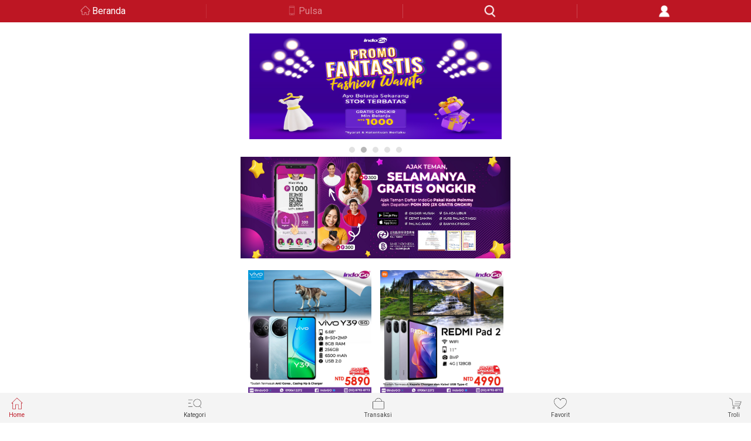

--- FILE ---
content_type: text/html;charset=UTF-8
request_url: https://ec.indogo.tw/product/detail/1265
body_size: 9647
content:
<!DOCTYPE html>
<html>
<head>
	<meta charset="utf-8">
	<meta name="viewport" content="width=device-width, initial-scale=1, shrink-to-fit=no, viewport-fit=cover">
	<meta http-equiv="X-UA-Compatible" content="IE=edge;chrome=1" />
	<link rel="Shortcut Icon" type="image/x-icon" href="" />
	<meta property="og:title" content="">
	<meta property="og:type" content="website">
	<meta property="og:url" content="">
	<meta property="og:image" content="">
	<meta property="og:description" content="">
	<link rel="icon" type="image/png" sizes="32x32" href="">
	<link rel="icon" type="image/png" sizes="96x96" href="">
	<link rel="icon" type="image/png" sizes="16x16" href="">
	<title>indoGo | 商品頁</title>
	<link rel="stylesheet" href="/resources/mobile/shop/css/bootstrap.min.css">
	<link rel="stylesheet" href="/resources/mobile/shop/css/slick-theme.css">
	<link rel="stylesheet" href="/resources/mobile/shop/css/common.css" >
	<link rel="stylesheet" href="/resources/mobile/shop/css/product.css" >
	<link rel="stylesheet" href="/resources/mobile/shop/css/slick.css">
	<link rel="stylesheet" href="/resources/mobile/shop/css/main.css?r=20210824">
    <link rel="stylesheet" href="/resources/mobile/shop/css/button.css">
    <link rel="stylesheet" href="/resources/mobile/shop/css/font-awesome.css">
    <link rel="stylesheet" href="/resources/mobile/shop/css/jquery.loadingModal.min.css">

	<script src="/resources/mobile/shop/js/jquery-2.1.1.min.js"></script>
	<script src="/resources/mobile/shop/js/popper.min.js"></script>
	<script src="/resources/mobile/shop/js/slick.js"></script>
	<script src="/resources/mobile/shop/js/bootstrap.min.js"></script>
	<script src="/resources/mobile/shop/js/common.js?r=20200130"></script>
	<script src="/resources/mobile/shop/js/underscore.js"></script>
    <script src="/resources/mobile/shop/js/jquery.loadingModal.min.js"></script>

	<style>
		.item-video {
			width: 100%;
			height: 50vh;
		}

		.detail img{
			max-width: 100%;
			height: auto;
			display: block;
		}

		.fade.in {
			opacity: 1;
		}

		.parameter .parameter-body table {
			width: 100%;
			line-height: 30px;
			font-size: 12px;
		}

		.parameter .parameter-body th {
			width: 100px;
			padding: 0px 10px;
			text-align: right;
			border: 1px solid #e4e4e4;
		}

		.parameter .parameter-body td {
			padding: 0px 10px;
			border: 1px solid #e4e4e4;
		}

		.parameter .parameter-body .group {
			text-align: left;
			background-color: #f1f1f1;
		}

		.select.disabled{
			color: #AAAAAA;
			display: none !important;
		}


        .video .icon.active{
            content: '';
            background-position: 0rem -7.5rem;
        }
	</style>

	<script type="text/javascript">
		// 新增判斷->判斷是否已下架或隱藏，是的話導頁到首頁
        	location.href = "/";

		$(function () {
            // 網頁loading
            $('body').loadingModal({text: 'Loading...'});
            $('body').loadingModal('animation', 'doubleBounce');

            // 強制2秒loading結束
            setTimeout(function(){
                $('body').loadingModal('destroy') ;
            }, 2000);
            // 網頁loading結束
            // $(window).load(function(){
            //     $('body').loadingModal('destroy') ;
            // });

		    var $quantity = $("#qtyNum");
			var $addCart = $("#addCart");
			var $addProductFavorite = $("#addProductFavorite");
			var skuId = 1519;
			var skuData = {};
			var $inputForm = $("#inputForm");
			var $checkout = $("#checkout");


			$('#productSlider').slick({
				dots: true,
				infinite: true,
				arrows: false,
				draggable: true
			});
			$('.recommand-slider').slick({
				infinite: true,
				slidesToShow: 3,
				slidesToScroll: 3,
                autoplay: true,
				arrows: true
			});

            $("#addCart1").click(function () {
                $addCart.click();
            });

            $("#checkout1").click(function () {
                $checkout.click();
            });

			$("#rateArea").click(function () {
				var show = $("#pNotice_heading4").attr("aria-expanded");
                if(!show){
                    $("#pNotice_heading4").click();
                }

                $('html,body').animate({scrollTop: $('#reviews').offset().top}, 0);
            });

			// 锁定规格值
			$("#catProduct .select-li .select").on('click', function() {
				var $this = $(this);
				// 阻止點選disabled的選項
				if($this.hasClass("disabled")){
					return;
				}

                $this.addClass('active').siblings().removeClass('active');

				var $specificationItem = $("#catProduct .select-li");
				var activeSpecificationValueIds = $specificationItem.map(function() {
					var $active = $(this).find("div.active");
					return $active.size() > 0 ? $active.data("specification-item-entry-id") : [null];
				}).get();

				// 根據點選的規格去檢核出不可點選的規格，並加上disabled
				$specificationItem.each(function(i) {
					$(this).find("div.select").each(function(j) {
					    var $element = $(this);
						var specificationValueIds = activeSpecificationValueIds.slice(0);
						specificationValueIds[i] = $element.data("specification-item-entry-id");
						if (isValid(specificationValueIds)) {
							$element.removeClass("disabled");
						} else {
							$element.addClass("disabled");
							// disabled顏色->#AAAAAA
						}
					});
				});

				var sku = skuData[activeSpecificationValueIds];
				var $price = $("#price");
				var $marketPrice = $("#marketPrice");
				if (sku != null) {
					//$("#sku").val(sku.id);
					skuId = sku.id;
					$price.text(sku.price);
					$marketPrice.text(sku.marketPrice);
					// if (sku.isOutOfStock) {
					// 	$addCart.prop("disabled", true);
					// 	return;
					// }

					// 計算總金額
					var $qty = parseInt($("#qtyNum").val());
					var total = sku.price * $qty;
					$("#total").text(total);

					// 刷新行銷頁面
					refreshMarket();
				} else {
					skuId = null;
                    $.alert("This combination is temporary unavailable in stock.");
				}
				$addCart.prop("disabled", false);


			});

            // 根據每個規格去檢核出不可點選的規格，並加上disabled
			function chkSkus() {
                var $specificationItem = $("#catProduct .select-li");
                var activeSpecificationValueIds = $specificationItem.map(function() {
                    var $active = $(this).find("div.active");
                    return $active.size() > 0 ? $active.data("specification-item-entry-id") : [null];
                }).get();

                // 根據點選的規格去檢核出不可點選的規格，並加上disabled
                $specificationItem.each(function(i) {
                    $(this).find("div.select").each(function(j) {
                        var $element = $(this);
                        var specificationValueIds = activeSpecificationValueIds.slice(0);
                        specificationValueIds[i] = $element.data("specification-item-entry-id");
                        if (isValid(specificationValueIds)) {
                            $element.removeClass("disabled");
                        } else {
                            $element.addClass("disabled");
                            // disabled顏色->#AAAAAA
                        }
                    });
                });
            }
            chkSkus();

			// 判断规格值ID是否有效
			function isValid(specificationValueIds) {
				for(var key in skuData) {
				    var ids = key.split(",");
					if (match(specificationValueIds, ids)) {
						return true;
					}
				}
				return false;
			}

			// 判断数组是否配比
			function match(array1, array2) {
			    if (array1.length != array2.length) {
					return false;
				}
				for(var i = 0; i < array1.length; i ++) {
					if (array1[i] != null && array2[i] != null && array1[i] != array2[i]) {
						return false;
					}
				}
				return true;
			}



			// 加入購物車後直接到購物車畫面
			$checkout.click(function() {
				if (skuId == null) {
					$.alert("Please choose specification");
					return false;
				}

				// 取得行銷資料
				$("#skuId").val(skuId);
				$("#quantity").val(parseInt($quantity.val()));

                if(chkProducts()){
                    $.ajax({
                        url: "/cart/adds",
                        type: "POST",
                        data: $inputForm.serialize(),
                        // data: {
                        // 	skuId: skuId,
                        // 	quantity: parseInt($quantity.text())
                        // },
                        dataType: "json",
                        success: function() {
                            // 暫無特殊指令
                            chkCart();
                        },
                        error: function(error) {
                            console.log(JSON.stringify(error));
                        },
                        complete: function() {
                            location.href = "/cart/product_cart";
                        }
                    });
                }
			});

			// 加入购物车
			$addCart.click(function() {
				if (skuId == null) {
					$.alert("Please choose specification");
					return false;
				}
                $addCart.attr('disabled', true);

				// 取得行銷資料
				$("#skuId").val(skuId);
				$("#quantity").val(parseInt($quantity.val()));

				if(chkProducts()){
                    $.ajax({
                        url: "/cart/adds",
                        type: "POST",
                        data: $inputForm.serialize(),
                        // data: {
                        // 	skuId: skuId,
                        // 	quantity: parseInt($quantity.text())
                        // },
                        dataType: "json",
                        success: function() {
                            // 暫無特殊指令
                            chkCart();
                        },
                        error: function(error) {
                            console.log(JSON.stringify(error));
                        },
						complete: function (data) {
                            $addCart.attr('disabled', false);
                        }
                    });
				}

			});

			function chkProducts() {
                var chk = false;
			    $.ajax({
                    url: "/cart/chkProducts",
                    type: "POST",
                    data: $inputForm.serialize(),
                    async: false,
                    dataType: "json",
                    success: function(data) {
                        if(data && data != ""){
                        	alert(data);
                        }else{
                            chk = true;
                        }
                    }
                });
			    return chk;
            }

            function chkCart() {
                $.ajax({
                    url: "/cart/chkCart",
                    type: "POST",
                    async: false,
                    dataType: "json",
                    success: function(count) {
                        if(count > 0){
                            $(".cartSum").show();
                            $(".cartSum").text(count);
                        }else{
                            $(".cartSum").hide();
                        }
                    }
                });
            }

			// 添加商品收藏
			$addProductFavorite.click(function() {
                var $element = $("#addFavorite");
                var productId = "1265";

                // 加入商品收藏
                if(!$element.hasClass("active")){
                    $.ajax({
                        url: "/member/product_favorite/add",
                        type: "POST",
                        data: {
                            productId: productId
                        },
                        dataType: "json",
                        success: function() {
                            $element.addClass('active');
                        }
                    });
                }
                // 移除商品收藏
                else{
                    if (confirm("Yakin Mau Dihapus？")) {
                        $.ajax({
                            url: "/member/product_favorite/deleteByProduct",
                            type: "POST",
                            data: {
                                productId: productId
                            },
                            dataType: "json",
                            success: function() {
                                $element.removeClass('active');
                            }
                        });
                    }
                }
			});

			// 更新行銷畫面
			function refreshMarket() {
				$.ajax({
					url: "/product/getMarketData",
					type: "GET",
					data: {
						skuId: skuId
					},
					dataType: "json",
					async: false,
					success: function(data) {
						// 清除加價購頁面
						$(".collapse-wrap.text.addBuy").find("div").remove();
						var $addBuyArea = $("#addBuyArea");

						// 加價購
						if(data.hasAddBuy){
                            $("#pMarket_accordion1").show();
						    var addHtml =
' <div> <table style="width: 100%;"> ';
							$.each(data.addBuyItems, function(x, addBuyItem) {
								var itemSpecifications = '';
								if(addBuyItem.sku.specifications.length > 0){
									itemSpecifications = "[" + addBuyItem.sku.specifications + "]";
								}
								var thumbnail = '/upload/image/default_thumbnail.png';
								if(addBuyItem.sku.skuImage != null && addBuyItem.sku.skuImage != undefined){
									thumbnail = addBuyItem.sku.skuImage;
								}
								var path = "" + addBuyItem.sku.path;
								var canUse = '';
								if(!addBuyItem.canUse){
                                    canUse = 'disabled';
								}

								addHtml +=
' <tr style="height: 150px;"> <td style="width: 100px;"> <a href="' + path + '"> <img class="bg-wrapper" src="' + thumbnail + '" style="width: 100px;" \/> <\/a> <\/td> <td style="word-break: break-word; width: 55%; padding-left: 10px;line-height: 1.2;"> <b style="font-size: 14px;"> Harga modal </b> <br> <span> ' + addBuyItem.sku.name + itemSpecifications + ' </span> <div class="total-price border-bottom-0 mt-1 mb-2"> <div class="origin_price" style="margin-left: 0;"> <del>NTD ' + addBuyItem.sku.marketPrice + '<\/del> <\/div> <div class="price" style="margin-left: 0;"> <span>NTD ' + addBuyItem.addPrice + '<\/span> <\/div> <\/div> <div class="quantity"> <input type="hidden" value="' + addBuyItem.addPrice + '" id="price'+x+'" \/> <input type="hidden" name="aItems['+x+'].quantity" id="quantity'+x+'" \/> <\/div> <\/td> <td style="vertical-align: middle;height: 150px;"> <input type="hidden" name="aItems['+x+'].marketId" value="' + addBuyItem.addBuy.id + '"\/> <div class="fake"> <input id="market'+x+'" class="market" type="checkbox" value="' + addBuyItem.sku.id + '" name="aItems['+x+'].skuId" data-index="'+x+'" onchange="marketChk(this);"' + canUse + ' \/> <span class="checkmark"></span> </div> <div class="quantity" style="margin-top: 53px;"> <div class="qty-group fBalance justifyStart"> <div class="input-group-addon down" data-spin="down" data-type="down" onclick="calMarketQty(this, '+x+');">-</div> <input id="qtyNum'+x+'" class="form-control qtyNum" type="tel" value="0" maxlength="3" onblur="calMarketQty(this, '+x+');" \/> <div class="input-group-addon up" data-spin="up" data-type="up" onclick="calMarketQty(this, '+x+');">+</div> </div> </div> <\/td> <\/tr> ';							});

							addHtml +=
' <\/tr> ';
							addHtml +=
' <\/table> <\/div> ';
							$(addHtml).appendTo($addBuyArea);
						}else{
                            $("#pMarket_accordion1").hide();
						}

						// 清除滿N折M頁面
						$(".collapse-wrap.text.discountNm").find("div").remove();
						var $discountArea = $("#discountArea");

						// 滿N折M
						if(data.hasDiscountNm){
                            $("#pMarket_accordion2").show();
							var disHtml =
' <div> <table style="width: 100%;"> ';
							$.each(data.discountNms, function(i, discountNm) {
								disHtml +=
' <tr> <td> <input type="hidden" name="bItems['+i+'].marketId" value="' + discountNm.id + '"\/> <input id="discount'+i+'" class="discount" type="checkbox" value="' + discountNm.sku.id + '" name="bItems['+i+'].skuId" data-index="'+i+'" onchange="disChk(this);" disabled \/> <\/td> <td> <div style="margin-top: 5px; margin-bottom: 5px;"> 每滿' + discountNm.minQuantity + '件折價： <input type="hidden" value="' + discountNm.minQuantity + '" id="min'+i+'" \/> <input type="hidden" value="' + discountNm.maxQuantity + '" id="max'+i+'" \/> <\/div> <div style="margin-bottom: 5px;"> 單次最低消費金額： <\/div> <\/td> <td> <div class="total-price text-right border-bottom-0"> <div class="price" style="margin-bottom: 5px;"> <span>NTD ' + discountNm.content + '<\/span> <input type="hidden" value="' + discountNm.content + '" id="content'+i+'" \/> <\/div> <\/div> <div class="total-price text-right border-bottom-0"> <div class="price"> <span>NTD ' + discountNm.minPrice + '<\/span> <\/div> <\/div> <\/td> <\/tr> ';							});

							disHtml +=
' <\/table> <\/div> ';
							$(disHtml).appendTo($discountArea);
						}else{
                            $("#pMarket_accordion2").hide();
                        }

					},
					error: function(error) {
						console.log('error: ' + JSON.stringify(error));
					}
				});
			}

			refreshMarket();

		});// $(function)

		// 選取加價購方案
		function marketChk(obj) {
            var index = $(obj).data("index");
			// 清空原有數量，並重新計算總價格
			if(!$(obj).prop("checked")){
				$("#qtyNum" + index).val("0");
				calMarketTotal();
			}
			// 勾選時預設為1
			else{
                $("#qtyNum" + index).val("1");
                $("#quantity" + index).val("1");
                calMarketTotal();
			}
		};

		// 選取滿N折M方案
		function disChk(obj) {
			var result = false;
			if($(obj).prop("checked")){
				result = true;
			}

			$("input[class='discount']").each(function(index){
				$(this).prop("checked", false);
			});

			if(result){
				$(obj).prop("checked", true);
			}

			calMarketTotal();
		};

		// 商品數量計算
		function calQty(type) {
			var $qty = parseInt($("#qtyNum").val());
			// 檢核輸入需純數字
            var re = /^(0|[1-9][0-9]*)$/;
            if(!re.test($qty)){
            	alert("Silahkan masukan angka");
                $("#qtyNum").val(1);
            	return;
            }else if($qty < 1){
            	alert("Jumlah Produk Minimal Harus Diisi 1");
                $("#qtyNum").val(1);
            	return;
            }

			var $price = parseInt($("#price").text());

			if(type == 'up'){
				$qty++;
			}else if(type == 'down' && $qty > 1){
				$qty--;
			}
			$price = $price * $qty;

			// 解鎖數量達標的行銷方案
			$("input[class='discount']").each(function(index){
				var index = $(this).data("index");
				var min = $("#min" + index).val();
				var max = $("#max" + index).val();

				if($qty >= min){
					$(this).prop("disabled", false);
				}else{
					$(this).prop("disabled", true);
				}
			});

			$("#qtyNum").val($qty);
			$("#productTotal").val($price);
			calMarketTotal();
		}

		// 行銷商品數量計算
		function calMarketQty(obj, index) {
			if($("#market" + index).prop("checked")){
				var $qty = parseInt($("#qtyNum" + index).val());
				var $maxQty = parseInt($("#qtyNum").val());
                var type = obj.dataset.type;

                var re = /^(0|[1-9][0-9]*)$/;
                if(!re.test($qty)){
                    alert("Silahkan masukan angka");
                    $("#qtyNum" + index).val(0);
                    calMarketTotal();
                    return;
                }

				if(type == 'up' && $qty < $maxQty){
					$qty++;
				}else if(type == 'down' && $qty > 1){
					$qty--;
				}

				if($qty > $maxQty){
                    $qty = $maxQty;
				}
                else if($qty == 0){
                    $qty = 1;
                }
				$("#qtyNum" + index).val($qty);
				$("#quantity" + index).val($qty);

                calMarketTotal();
			}
			else{
                $("#qtyNum" + index).val(0);
                $("#quantity" + index).val(0);
			}

		}

		// 計算行銷商品價格
		function calMarketTotal() {
			var marketTotal = 0;

			// 加價購計算
			$("input[class='market']:checked").each(function(index){
				var i = $(this).data("index");
				var qtyNum = parseInt($("#qtyNum" + i).val());
				var price = parseInt($("#price" + i).val());
				marketTotal += parseInt(qtyNum * price);
			});

			$("#marketTotal").val(marketTotal);

			// 滿N折M計算
			$("input[class='discount']:checked").each(function(index){
				var i = $(this).data("index");
				var discount = parseInt($("#content" + i).val());
				var qtyNum = parseInt($("#qtyNum").val());
				var minQtyNum = parseInt($("#min" + i).val());
				var mul = Math.floor(qtyNum / minQtyNum);
				discount = discount * mul;

				marketTotal = marketTotal - discount;
			});

			calTotal(marketTotal);
		}

		// 計算整體價格(行銷 + 一般商品)
		function calTotal(marketPrice) {
			var $productPrice = parseInt($("#productTotal").val());
			$("#total").text(marketPrice + $productPrice);
		}

        function loading(src){
            var promise = new Promise(function(resolve, reject) {
                $('body').loadingModal({text: 'Loading...'});
                $('body').loadingModal('animation', 'doubleBounce');

                setTimeout(function(){
                    resolve();
                }, 1000);
            });

            promise.then(function() {
                go(src);
                $('body').loadingModal('destroy') ;
            });
        }

        function go(src) {
            location.href = src;
        }

	</script>
</head>

<body class="product" style="margin-bottom: 54px;">
<style>
	/*#headSearch{*/
        /*width: 1.5rem;*/
		/*height: 1.5rem;*/
		/*background-size: 3rem;*/
        /*background-position: 1.5rem -19.5rem;*/
        /*position: absolute;*/
        /*top: 9px;*/
        /*right: 55px;*/
	/*}*/

    #searchBtn {
        width: 1.25rem;
        height: 1.25rem;
        background-size: 2.5rem;
        background-position: 0 -2.5rem;
        position: absolute;
        right: 10px;
        top: 5px;
    }
</style>
<meta name="google-play-app" content="app-id=tw.com.indogo.indogoremit" >
<meta name="apple-touch-icon" content="/resources/mobile/shop/images/indogoM.jpg" >

<link rel="stylesheet" href="/resources/mobile/shop/css/jquery.loadingModal.min.css">
<link rel="stylesheet" href="/resources/mobile/shop/css/jquery.smartbanner.css">
<link rel="stylesheet" href="/resources/mobile/shop/css/smartbanner_extend.css">
<script src="/resources/mobile/shop/js/jquery.loadingModal.min.js"></script>
<script src="/resources/mobile/shop/js/jquery.smartbanner.js"></script>
<script>
    $(function () {
        $("#headSearch").click(function () {
            var $searchDiv = $("#searchDiv");
            if($searchDiv.css("display") != "none"){
                $searchDiv.hide();
            }else{
                $searchDiv.show();
                $("#search_category").focus();
            }
        });

        $("#searchBtn").click(function(){
            var search = $("#search_category").val();
            if(search != ""){
                return true;
            }else{
                return false;
            }
        });
    });

    function loading(src){
        var promise = new Promise(function(resolve, reject) {
            $('body').loadingModal({text: 'Loading...'});
            $('body').loadingModal('animation', 'doubleBounce');

            setTimeout(function(){
                resolve();
            }, 1000);
        });

        promise.then(function() {
            go(src);
            $('body').loadingModal('destroy') ;
        });
    }

    function go(src) {
        location.href = src;
    }
</script>
<nav id="indogoTitle" class="navbar navbar-expand-md navbar-light" style="position: fixed; left: 0; top: 80px; z-index: 999; width: 100%;">
    <div class="navbar-iconBar">
        <a class="navbar-icon back icon" href="javascript: history.back();"></a>
        <a class="navbar-icon home icon" href="/">Beranda</a>
        <a class="navbar-icon phone icon" href="/prepayCard/category">Pulsa</a>
        <a class="navbar-icon search icon" id="headSearch" href="javascript:;"></a>
        <a class="navbar-icon member icon" href="javascript:;" onclick="loading('/member/index')"></a>
    </div>
</nav>

<div id="searchDiv" class="search-input bg-grey" style="display: none; position: fixed; left: 0; top: 122px; z-index: 999; width: 100%;">
    <form id="searchForm" action="/product/search" method="get">
        <div class="form-group" >
            <input type="text" class="form-control" id="search_category" placeholder="Cari" name="keyword">
            <button id="searchBtn" class="icon"></button>
        </div>
    </form>
</div>	<div class="layoutGrid" style="position: relative; top: 122px;">

		<div class="product-hero">
			<div class="hero-slider product-slider">
				<div class="row no-gutters">
					<div class="col-12">
						<div id="productSlider">
										<div>
											<div class="bg-wrapper" style="background-image:url(http://ec.indogo.tw/upload/image/201910/75ee4eb5-1b07-48d8-9013-65635acadeea-source.jpg)"></div>
										</div>

						</div>
					</div>
				</div>
			</div>
			<div class="product-tool">
				<div class="row no-gutters">
					<div class="col-12 tool-bar fBalance">
						<a id="addProductFavorite" href="javascript:;">
							<div class="icon favoriteB " id="addFavorite" style="margin: auto; display: block;"></div>Favorit
						</a>

						<div class="tool video">
							<a href="javascript:;" data-toggle="modal" data-target="#productVideo" >
								<div class="icon active"></div>Video
							</a>
						</div>
					</div>
				</div>
			</div>
		</div>

			<div class="modal fade selectModel" id="productVideo" tabindex="-1" role="dialog" aria-labelledby="productVideoLabel" aria-hidden="true">
				<div class="modal-dialog modal-dialog-centered" role="document">
					<div class="modal-content">
						<iframe class="item-video" src="https://www.youtube.com/embed/RfJxG3JR8OU" frameborder="0" allow="accelerometer; autoplay; encrypted-media; gyroscope; picture-in-picture" allowfullscreen></iframe>
					</div>
				</div>
			</div>

		<div class="product-main paddingGrid">
			<div class="info-group bg-darkGrey">
				<div class="product-info part bg-white">
					<div class="product-des">
						<div class="fBalance justifyStart">
							<div class="info itemInfo">
								<div class="name ">[Dr.Hsieh] Anti Acne Gel</div>
								<div class="price-origin">
									NTD <span id="marketPrice">399</span>
								</div>
								<div class="price">
									NTD <span id="price">180</span>
									<span>/pcs</span>
								</div>
							</div>
							<div class="rate" id="rateArea">
								<div class="rate-score">0<span>/5</span></div>
								<div class="rate-star">
										<div class="icon star red "></div>
										<div class="icon star red "></div>
										<div class="icon star red "></div>
										<div class="icon star red "></div>
										<div class="icon star red "></div>
								</div>
								<div class="rate-num">0 Reviews</div>
							</div>
						</div>
					</div>


					<div class="quantity">
						<div class="fBalance justifyBetween">
							<label>Jumlah</label>
							<div class="qty-group fBalance">
                                <div class="input-group-addon down" data-spin="down" onclick="calQty('down');">-</div>
                                <input id="qtyNum" class="form-control qtyNum" type="tel" value="1" maxlength="3" onblur="calQty()">
                                <div class="input-group-addon up" data-spin="up" onclick="calQty('up');">+</div>
							</div>
						</div>
					</div>

					<form id="inputForm" method="post">
						<input type="hidden" name="skuId" id="skuId" />
						<input type="hidden" name="quantity" id="quantity" />
						<div class="accordion" id="pMarket_accordion1">
							<div class="card">
								<button class="card-header arrow icon_a" id="pMarket_heading1" data-toggle="collapse" data-target="#pMarket_collapse1" role="button" aria-expanded="false" aria-controls="pMarket_collapse1" type="button">
                                    Tambahkan Produk Spesial
								</button>
								<div id="pMarket_collapse1" class="collapse show" aria-labelledby="pMarket_heading1" data-parent="#pMarket_accordion1">
									<div class="collapse-wrap text addBuy">
										<p id="addBuyArea">
										</p>
									</div>
								</div>
							</div>
						</div>

						<div class="accordion" id="pMarket_accordion2">
							<div class="card">
								<button class="card-header arrow icon_a" id="pMarket_heading2" data-toggle="collapse" data-target="#pMarket_collapse2" role="button" aria-expanded="false" aria-controls="pMarket_collapse2" type="button">
									滿件折價
								</button>
								<div id="pMarket_collapse2" class="collapse show" aria-labelledby="pMarket_heading2" data-parent="#pMarket_accordion2">
									<div class="collapse-wrap text discountNm">
										<p id="discountArea">
										</p>
									</div>
								</div>
							</div>
						</div>
					</form>

					<div class="total-price text-right border-bottom-0">
						<label>TOTAL</label>
						<i class="price">
							NTD <span id="total">180</span>
							<input type="hidden" value="0" id="marketTotal" />
							<input type="hidden" value="180" id="productTotal" />
						</i>
					</div>
					<div class="product-action action text-center">
						<!-- 加到購物車 -->
						<button id="addCart" type="button" class="bg-dark btn-normal  icon_b keep-shop" data-dismiss="modal" style="height: 40px;">TAMBAH KE TROLI</button>
						<!-- 去立即購買頁面 -->
						<button id="checkout" type="button" class="bg-red btn-normal  icon_b go-checkout" style="height: 40px; margin-top: 1.25rem;">BELI SEKARANG</button>
					</div>
				</div>

				<div class="product-notice part bg-white">
					<div class="accordion" id="pNotice_accordion">
						<div class="card">
							<button class="card-header arrow icon_a" id="pNotice_heading1" data-toggle="collapse" data-target="#pNotice_collapse1" role="button" aria-expanded="false" aria-controls="pNotice_collapse1">
								Rincian Produk
							</button>
							<div id="pNotice_collapse1" class="collapse" aria-labelledby="pNotice_heading1" data-parent="#pNotice_accordion">
								<div class="collapse-wrap text">
									<p>
									<div id="detail" class="detail tab-pane">
											<p><img src="http://ec.indogo.tw/upload/image/201910/2efbc5eb-0ec6-48b4-82d7-c7ed4bdc0868.jpg"/></p>
									</div>
									<br/>
                                    <div class="product-action action text-center">
                                        <!-- 加到購物車 -->
                                        <button id="addCart1" type="button" class="bg-dark btn-normal  icon_b keep-shop" data-dismiss="modal" style="height: 40px;">TAMBAH KE TROLI</button>
                                        <!-- 去立即購買頁面 -->
                                        <button id="checkout1" type="button" class="bg-red btn-normal  icon_b go-checkout" style="height: 40px; margin-top: 1.25rem;">BELI SEKARANG</button>
                                    </div>
									</p>
								</div>
							</div>
						</div>

						<div class="card" style="display: none;">
							<button class="card-header arrow icon_a collapsed" id="pNotice_heading2" data-toggle="collapse" data-target="#pNotice_collapse" role="button" aria-expanded="false" aria-controls="pNotice_collapse">
								Informasi Pengiriman
							</button>
							<div id="pNotice_collapse" class="collapse" aria-labelledby="pNotice_heading2" data-parent="#pNotice_accordion">
								<div class="collapse-wrap text">
									<p>
											<div class="list-group-item" data-shipping-method-id="1" data-shipping-method-name="Heimao">
												<div class="media">
													<div class="media-left media-middle" style="padding-right: 10px;">
														<div class="media-object">
															Heimao
														</div>
													</div>
													<div class="media-body media-middle">
														<span class="small gray-darker">Antar Ke Alamat Rumah (Tidak Termasuk Luar Pulau)</span>
													</div>
												</div>
											</div>
											<div class="list-group-item" data-shipping-method-id="2" data-shipping-method-name="7-11">
												<div class="media">
													<div class="media-left media-middle" style="padding-right: 10px;">
														<div class="media-object">
															7-11
														</div>
													</div>
													<div class="media-body media-middle">
														<span class="small gray-darker">Ambil Di Mini Market</span>
													</div>
												</div>
											</div>
											<div class="list-group-item" data-shipping-method-id="3" data-shipping-method-name="Family">
												<div class="media">
													<div class="media-left media-middle" style="padding-right: 10px;">
														<div class="media-object">
															Family
														</div>
													</div>
													<div class="media-body media-middle">
														<span class="small gray-darker">Ambil Di Mini Market</span>
													</div>
												</div>
											</div>
									</p>
								</div>
							</div>
						</div>


					</div>
				</div>
			</div>

			<div class="product-recommand">
				<div class="container">
					<div class="row">
						<div class="col-12">
							<div class="sec-label">
                                Produk Sejenis
							</div>
							<div class="recommand-slider">
									<div class="item">
										<a href="javascript:;" onclick="loading('/product/detail/6191');">
											<div class="bg-wrapper" style="background-image:url(https://ec.indogo.tw/upload/image/202110/a7d673d0-7f23-40e8-91b3-68b84431141d-large.jpg)"></div>
										</a>
									</div>
									<div class="item">
										<a href="javascript:;" onclick="loading('/product/detail/10000');">
											<div class="bg-wrapper" style="background-image:url(https://ec.indogo.tw/upload/image/202601/3f6cf032-8134-4120-a266-4ca77d01acdb-large.jpg)"></div>
										</a>
									</div>
									<div class="item">
										<a href="javascript:;" onclick="loading('/product/detail/6491');">
											<div class="bg-wrapper" style="background-image:url(https://ec.indogo.tw/upload/image/202601/17cbbfe6-2a99-47ac-9a56-ba930f54c796-large.jpg)"></div>
										</a>
									</div>
									<div class="item">
										<a href="javascript:;" onclick="loading('/product/detail/5868');">
											<div class="bg-wrapper" style="background-image:url(https://ec.indogo.tw/upload/image/202008/85ba4e5f-069d-411e-a828-f9f3062f1d28-large.jpg)"></div>
										</a>
									</div>
									<div class="item">
										<a href="javascript:;" onclick="loading('/product/detail/7614');">
											<div class="bg-wrapper" style="background-image:url(https://ec.indogo.tw/upload/image/202205/229457f4-b001-46a7-8043-3e9f0a7c66e9-large.jpg)"></div>
										</a>
									</div>
									<div class="item">
										<a href="javascript:;" onclick="loading('/product/detail/10001');">
											<div class="bg-wrapper" style="background-image:url(https://ec.indogo.tw/upload/image/202601/140ebab5-4d5f-4e8f-be05-0604ee8769e6-large.jpg)"></div>
										</a>
									</div>
									<div class="item">
										<a href="javascript:;" onclick="loading('/product/detail/6152');">
											<div class="bg-wrapper" style="background-image:url(https://ec.indogo.tw/upload/image/202012/59a0bb16-a27f-48b1-be95-3b5680159e03-large.jpg)"></div>
										</a>
									</div>
									<div class="item">
										<a href="javascript:;" onclick="loading('/product/detail/1058');">
											<div class="bg-wrapper" style="background-image:url(http://ec.indogo.tw/upload/image/201910/7959a5cb-4dc6-4f58-8046-1498df643769-large.jpg)"></div>
										</a>
									</div>
									<div class="item">
										<a href="javascript:;" onclick="loading('/product/detail/5692');">
											<div class="bg-wrapper" style="background-image:url(https://ec.indogo.tw/upload/image/202006/81da51f6-643f-4ce9-8348-fce2710bcffc-large.jpg)"></div>
										</a>
									</div>
							</div>
						</div>
					</div>
				</div>
			</div>
		</div>

<script>
    $(function () {
                    $(".navbar-icon.home.icon").addClass("active");

        function isApp() {
            // var useragent = navigator.userAgent;
            // var regex = '/(WebView|(iPhone|iPod|iPad)(?!.*Safari\/)|Android.*(wv|.0.0.0))/gi';
            // return Boolean(useragent.match(regex));
            var isApp = Boolean('');
            return isApp;
        }

        function isPC() {
            var userAgentInfo = navigator.userAgent;
            var Agents = new Array("Android", "iPhone", "SymbianOS", "Windows Phone", "iPad", "iPod");
            var flag = true;
            for (var v = 0; v < Agents.length; v++ ) {
                if (userAgentInfo.indexOf(Agents[v]) > 0) { flag = false; break; }
            }
            return flag;
        }

        function isIos() {
            if ((/(iPhone|iPad|iPod|iOS)/i.test(navigator.userAgent))) {
                return true;
            }else{
                return false
            }
        }

        if(!isApp() && !isPC() && !isIos() && false){
            $.smartbanner({
                title:'IndoGO',
                author: 'Unduh App IndoGO Sekarang Belanja Murah & Praktis',
                daysHidden: 0,
                daysReminder: 0,
                layer: true,
                icon: '/resources/mobile/shop/images/indogoM.jpg'
                ,onInstall: function () {
                    $("#indogoTitle").animate({ top: 0}, 400);
                    $("#searchDiv").animate({ top: 42}, 400);
                    $(".layoutGrid").animate({ top: 42}, 400);
                    $(".pinTitle").animate({ top: 42}, 400);
                }
                ,onClose: function () {
                    $("#indogoTitle").animate({ top: 0}, 400);
                    $("#searchDiv").animate({ top: 42}, 400);
                    $(".layoutGrid").animate({ top: 42}, 400);
                    $(".pinTitle").animate({ top: 42}, 400);
                }
				//,appendToSelector: '#indogoTitle'
            });
		}else{
            $("#indogoTitle").css("top", "0");
            $("#searchDiv").css("top", "42px");
            $(".layoutGrid").css("top", "42px");
            $(".pinTitle").css("top", "42px");
		}


        var $menuItem = $("ul.fBalance li a");

        $menuItem.click(function() {
            var $this = $(this);
            // $menuItem.parent().removeClass("active");
            // $this.parent().addClass("active");

            var src = $this.data("src");
            if(src == "/product_category"){
                loading(src);
			}else{
                go(src);
			}

        });

        function loading(src){
            var promise = new Promise(function(resolve, reject) {
                $('body').loadingModal({text: 'Loading...'});
                $('body').loadingModal('animation', 'doubleBounce');

                setTimeout(function(){
                    resolve();
                }, 1000);
            });

            promise.then(function() {
                go(src);
                $('body').loadingModal('destroy') ;
            });
        }

        function go(src) {
            location.href = src;
        }
    });

</script>
<div class="tool-bar bg-grey">
	<div class="tool-bar-wrapper">
		<ul class="fBalance">
			<li class="tool home ">
				<a href="javascript:;" data-src="/">
					<div class="icon"></div>Home
				</a>
			</li>
			<li class="tool category ">
				<a href="javascript:;" id="goCategory" data-src="/product_category">
					<div class="icon"></div>Kategori
				</a>
			</li>
			<li class="tool transation ">
				<a href="javascript:;" data-src="/member/order/list">
					<div class="icon"></div>Transaksi
				</a>
			</li>
			<li class="tool favorite ">
				<a href="javascript:;" data-src="/member/product_favorite/list">
					<div class="icon"></div>Favorit
				</a>
			</li>
			<li class="tool trolley ">
				<a href="javascript:;" data-src="/cart/cart_guide">
					<div class="icon"></div>Troli
                    <span id="num" class="cartSum" style="display: none;" >
					</span>
				</a>
			</li>
		</ul>
	</div>
</div>
	</div>
</body>
</html>

--- FILE ---
content_type: text/css;charset=UTF-8
request_url: https://ec.indogo.tw/resources/mobile/shop/css/common.css
body_size: 9903
content:
@charset "utf-8";

/*
 * Copyright 2008-2018 shopxx.net. All rights reserved.
 * Support: http://www.shopxx.net
 * License: http://www.shopxx.net/license
 * 
 * Style - Common
 * Version: 5.0
 */

/* ---------- Reset ---------- */
html {
	color: #666666;
}

body, div, dl, dt, dd, ul, ol, li, h1, h2, h3, h4, h5, h6, pre, code, form, fieldset, legend, input, textarea, p, blockquote, th, td {
	padding: 0px;
	margin: 0px;
}

a {
	color: #666666;
	text-decoration: none;
}

a:hover {
	color: #ff6600;
	text-decoration: none;
}

table {
	border-collapse: collapse;
	border-spacing: 0px;
}

fieldset, img {
	border: 0px;
}

address, caption, cite, code, dfn, em, strong, th, var {
	font-weight: normal;
	font-style: normal;
}

ol, ul {
	list-style: none;
}

caption, th {
	text-align: left;
}

h1, h2, h3, h4, h5, h6 {
	font-size: 100%;
	font-weight: normal;
}

.hidden-element {
	display: none;
}

.text-overflow {
	overflow: hidden;
	text-overflow: ellipsis;
	white-space: nowrap;
}

/* ---------- Color ---------- */
.gray-darker {
	color: #b8b8b8;
}

.gray-dark {
	color: #c2c2c2;
}

.gray {
	color: #cccccc;
}

.gray-light {
	color: #cfcfcf;
}

.gray-lighter {
	color: #d1d1d1;
}

.red-darker {
	color: #ca1313;
}

.red-dark {
	color: #d51414;
}

.red {
	color: #e01515;
}

.red-light {
	color: #e22121;
}

.red-lighter {
	color: #e32c2c;
}

.green-darker {
	color: #56ab25;
}

.green-dark {
	color: #5bb527;
}

.green {
	color: #60be29;
}

.green-light {
	color: #68c134;
}

.green-lighter {
	color: #70c53e;
}

.blue-darker {
	color: #0090d2;
}

.blue-dark {
	color: #0098dd;
}

.blue {
	color: #00a0e9;
}

.blue-light {
	color: #0da5ea;
}

.blue-lighter {
	color: #19aaeb;
}

.magenta-darker {
	color: #d2218e;
}

.magenta-dark {
	color: #dd2396;
}

.magenta {
	color: #e9259e;
}

.magenta-light {
	color: #ea30a3;
}

.magenta-lighter {
	color: #eb3ba8;
}

.orange-darker {
	color: #e65700;
}

.orange-dark {
	color: #f25c00;
}

.orange {
	color: #ff6100;
}

.orange-light {
	color: #ff690d;
}

.orange-lighter {
	color: #ff7119;
}

.purple-darker {
	color: #552ba3;
}

.purple-dark {
	color: #592eac;
}

.purple {
	color: #5e30b5;
}

.purple-light {
	color: #663ab9;
}

.purple-lighter {
	color: #6e45bc;
}

.yellow-darker {
	color: #e1b048;
}

.yellow-dark {
	color: #eeba4c;
}

.yellow {
	color: #fac450;
}

.yellow-light {
	color: #fac759;
}

.yellow-lighter {
	color: #fbca62;
}

.cyan-darker {
	color: #01a7bd;
}

.cyan-dark {
	color: #01b1c8;
}

.cyan {
	color: #01bad2;
}

.cyan-light {
	color: #0ebdd4;
}

.cyan-lighter {
	color: #1ac1d7;
}

/* ---------- header-fixed ---------- */
.header-fixed {
	width: 100%;
	padding: 10px 0px;
	position: fixed;
	top: 0px;
	z-index: 100;
	text-align: center;
	-webkit-box-shadow: 0px 0px 8px rgba(0, 0, 0, 0.1);
	-moz-box-shadow: 0px 0px 8px rgba(0, 0, 0, 0.1);
	-ms-box-shadow: 0px 0px 8px rgba(0, 0, 0, 0.1);
	-o-box-shadow: 0px 0px 8px rgba(0, 0, 0, 0.1);
	box-shadow: 0px 0px 8px rgba(0, 0, 0, 0.1);
	border-bottom: solid 1px #dddddd;
	background-color: #ffffff;
}

.header-fixed .glyphicon {
	color: #aaaaaa;
}

.header-fixed .pull-left {
	margin-left: 10px;
}

.header-fixed .pull-right {
	margin-right: 10px;
}

/* ---------- footer-fixed ---------- */
.footer-fixed {
	width: 100%;
	padding: 10px 0px;
	position: fixed;
	bottom: 0px;
	z-index: 100;
	-webkit-box-shadow: 0px 0px 8px rgba(0, 0, 0, 0.1);
	-moz-box-shadow: 0px 0px 8px rgba(0, 0, 0, 0.1);
	-ms-box-shadow: 0px 0px 8px rgba(0, 0, 0, 0.1);
	-o-box-shadow: 0px 0px 8px rgba(0, 0, 0, 0.1);
	box-shadow: 0px 0px 8px rgba(0, 0, 0, 0.1);
	border-top: solid 1px #dddddd;
	background-color: #ffffff;
}

.footer-fixed .row a {
	display: block;
}

.footer-fixed .glyphicon {
	display: block;
	color: #aaaaaa;
}

.footer-fixed .pull-left {
	margin-left: 10px;
}

.footer-fixed .pull-right {
	margin-right: 10px;
}

.footer-fixed .btn {
	margin-right: 10px;
}

.footer-fixed .btn-flat {
	line-height: 28px;
	margin-top: -10px;
	margin-right: 0px;
	margin-bottom: -10px;
}

/* ---------- Button ---------- */
.btn-flat {
	-webkit-box-shadow: none;
	-moz-box-shadow: none;
	box-shadow: none;
	border-radius: 0px;
	border: none;
}

.btn-red {
	color: #ffffff;
	border-color: #cc0000;
	background-color: #dd0000;
}

.btn-red:hover {
	color: #ffffff;
	border-color: #bb0000;
	background-color: #cc0000;
}

.btn-red:disabled {
	color: #ffffff;
}

.btn-orange {
	color: #ffffff;
	border-color: #eeaa00;
	background-color: #ffaa00;
}

.btn-orange:hover {
	color: #ffffff;
	border-color: #ddaa00;
	background-color: #eeaa00;
}

.btn-orange:disabled {
	color: #ffffff;
}

/* ---------- ListGroup ---------- */
.list-group-flat {
	padding: 0px 10px;
	margin-bottom: 10px;
	border-top: solid 1px #eeeeee;
	border-bottom: solid 1px #eeeeee;
	background-color: #ffffff;
}

.list-group-flat .list-group-item {
	padding-right: 0px;
	padding-left: 0px;
	border-radius: 0px;
	border-right: none;
	border-bottom: none;
	border-left: none;
	border-color: #eeeeee;
}

.list-group-flat .list-group-item:first-child {
	border-top: none;
}

.list-group-flat .list-group-item.active {
	z-index: auto;
	color: #dd0000;
	border-color: #eeeeee;
	background-color: #ffffff;
}

.list-group-flat .list-group-item.disabled {
	color: #cccccc;
	background-color: #ffffff;
}

.panel-flat .panel-body .list-group-flat {
	padding: 0px;
	margin-bottom: 0px;
	border-top: none;
	border-bottom: none;
}

.panel-flat .panel-body .list-group-flat .list-group-item:first-child {
	padding-top: 0px;
}

.panel-flat .panel-body .list-group-flat .list-group-item:last-child {
	padding-bottom: 0px;
}

.modal .modal-body .list-group-flat {
	padding: 0px;
	margin-bottom: 0px;
	border-top: none;
	border-bottom: none;
}

.modal .modal-body .list-group-flat .list-group-item:first-child {
	padding-top: 0px;
}

.modal .modal-body .list-group-flat .list-group-item:last-child {
	padding-bottom: 0px;
}

/* ---------- Panel ---------- */
.panel-flat {
	margin-bottom: 10px;
	-webkit-box-shadow: none;
	-moz-box-shadow: none;
	box-shadow: none;
	border-radius: 0px;
	border-right: none;
	border-left: none;
	border-color: #eeeeee;
}

.panel-flat .panel-heading {
	padding-right: 10px;
	padding-left: 10px;
	border-bottom: solid 1px #eeeeee;
}

.panel-flat .panel-body {
	padding: 10px;
}

.panel-flat .panel-footer {
	padding: 10px;
	border-top: solid 1px #eeeeee;
	background-color: #ffffff;
}

.panel-condensed .panel-body {
	padding: 0px;
}

/* ---------- Thumbnail ---------- */
.thumbnail-flat {
	-webkit-box-shadow: none;
	-moz-box-shadow: none;
	box-shadow: none;
	border-radius: 0px;
	border-color: #eeeeee;
}

.thumbnail-condensed {
	margin-right: -1px;
	margin-bottom: -1px;
}

/* ---------- Growl ---------- */
.growl {
	width: 260px;
	margin-left: -130px;
	position: fixed;
	top: 100px;
	left: 50%;
	z-index: 200;
	font-weight: bold;
}

.alert-dark {
	color: #ffffff;
	z-index: 1000;
	border: 1px solid rgba(0, 0, 0, 0.6);
	background-color: rgba(0, 0, 0, 0.8);
}

/* ---------- Captcha ---------- */
input.captcha {
	ime-mode: disabled;
	text-transform: uppercase;
}

img.captcha-image {
	cursor: pointer;
}

/* ---------- InfiniteScroll ---------- */
.infinite-scroll-loading {
	width: 120px;
	height: 35px;
	line-height: 35px;
	clear: both;
	padding-left: 18px;
	margin: 0px auto;
	color: #cccccc;
	background: url([data-uri]) 0px 10px no-repeat;
}

.infinite-scroll-tips {
	width: 100%;
	height: 50px;
	line-height: 50px;
	clear: both;
	color: #cccccc;
	font-size: 12px;
	text-align: center;
	background: url([data-uri]) center center no-repeat #ffffff;
}

/* ---------- BackTop ---------- */
.back-top {
	width: 50px;
	height: 50px;
	display: none;
	padding: 5px;
	position: fixed;
	right: 5px;
	bottom: 70px;
	color: #aaaaaa;
	font-size: 20px;
	text-align: center;
	cursor: pointer;
	outline: none;
	z-index: 1000;
	border-radius: 20px;
	/*-webkit-box-shadow: 0px 0px 5px rgba(0, 0, 0, 0.3);*/
	/*-moz-box-shadow: 0px 0px 5px rgba(0, 0, 0, 0.3);*/
	/*-ms-box-shadow: 0px 0px 5px rgba(0, 0, 0, 0.3);*/
	/*-o-box-shadow: 0px 0px 5px rgba(0, 0, 0, 0.3);*/
	/*box-shadow: 0px 0px 5px rgba(0, 0, 0, 0.3);*/
	/*background-color: rgba(250, 250, 250, 0.8);*/
	background-size: contain;
	background-image: url(../images/icon/topPic.png);
	opacity: 0.7;
}

--- FILE ---
content_type: text/css;charset=UTF-8
request_url: https://ec.indogo.tw/resources/mobile/shop/css/smartbanner_extend.css
body_size: 1143
content:
#smartbanner,
#smartbanner.android {
	background: #333;
	border: 0;
	box-shadow: none;
	height: 80px;
}
#smartbanner .sb-info,
#smartbanner .sb-info strong,
#smartbanner.android .sb-info {
	text-shadow: none;
	color: #fff;
	font-weight: normal;
}
#smartbanner .sb-info {
	top: 8px;
	left: 84px;
}
#smartbanner .sb-info strong {
	font-size: 14px
}
#smartbanner .sb-info span {
	font-size: 10px;
	line-height: 12px;
}
#smartbanner .sb-icon {
	width: 42px;
	height: 42px;
	top: 23px;
	left: 34px;
}
#smartbanner .sb-icon.gloss:after {
	display: none;
}
#smartbanner .sb-close,
#smartbanner.android .sb-close {
	width: 20px;
	height: 20px;
	line-height: 18px;
	top: 33px;
	left: 6px;
	border: 2px solid #fff;
	color: #fff;
}
#smartbanner .sb-button,
#smartbanner.android .sb-button {
	background: #bd1623;
	color: #fff;
	font-size: 12px;
    border: 0;
    text-shadow: none;
    box-shadow: none;
    border-radius: 12px;
	padding: 0 12px;
	top: 32px;
	right: 10px;
	height: 24px;
	min-height: initial;
}
#smartbanner.android .sb-button span {
	background: transparent;
	padding: 0;
}